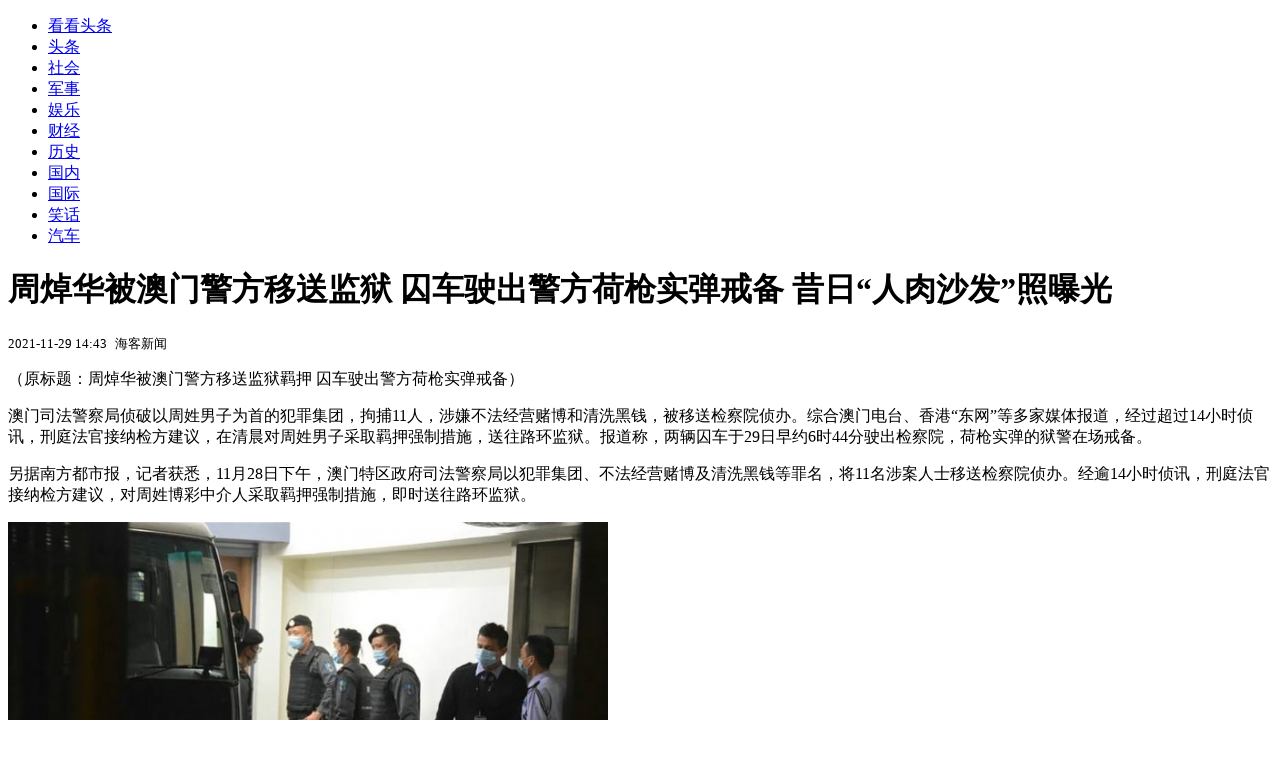

--- FILE ---
content_type: text/html; charset=utf-8
request_url: https://kan.china.com/article/1290134.html
body_size: 7371
content:
<!DOCTYPE html>
<!--[if lte IE 6 ]><html class="ie ie6 lte-ie7 lte-ie8" lang="zh-CN"><![endif]-->
<!--[if IE 7 ]><html class="ie ie7 lte-ie7 lte-ie8" lang="zh-CN"><![endif]-->
<!--[if IE 8 ]><html class="ie ie8 lte-ie8" lang="zh-CN"><![endif]-->
<!--[if IE 9 ]><html class="ie ie9" lang="zh-CN"><![endif]-->
<!--[if (gt IE 9)|!(IE)]><!--><html lang="zh-CN"><!--<![endif]-->
    <head>
        <meta http-equiv="X-UA-Compatible" content="IE=edge,chrome=1" />
        <meta http-equiv="Content-Type" content="text/html; charset=utf-8" />
        <title>周焯华被澳门警方移送监狱 囚车驶出警方荷枪实弹戒备 昔日“人肉沙发”照曝光_看看头条_中华网</title>
        <meta name="keywords" content="洗米华,周焯华,陈慧玲" />
        <meta name="description" content="（原标题：周焯华被澳门警方移送监狱羁押 囚车驶出警方荷枪实弹戒备） 澳门司法警察局侦破以周姓男子为首的犯罪集团，拘捕11人，涉嫌不法经营赌博和清洗黑钱，被移送检察院侦办。综合" />
        <meta name="renderer" content="webkit" />
        <link href="//k-static.appmobile.cn/media/css/article.min.css?_v=0308" rel="stylesheet" media="screen" type="text/css" />
        <script type="text/javascript">
        var _hmt = _hmt || [];
        window.pageType = 'article';
        var pagingInfo = {id:1290134, total:4, now:1, tid:'1', mid:'22',arcrank:'-1'};
        </script>
        <script type="text/javascript" src="//k-static.appmobile.cn/media/js/min.page.js?_v=0308"></script>
        <script type="text/javascript" src="//dup.baidustatic.com/js/ds.js"></script>
        <base target="_blank" /><!--[if lte IE 6]></base><![endif]-->
    </head>
    <body class="new0103 articleview">
        <div class="site-top-nav">
            <div class="container">
                <ul class="left">
                    <li class="home"><a href="/">看看头条</a></li>
                    <li><a href="/">头条</a></li>
                    <li><a class="active" href="/shehui/">社会</a></li>
                    <li><a href="/junshi/">军事</a></li>
                    
                    <li><a href="/yule/">娱乐</a></li>
                    
                    <li><a href="/caijing/">财经</a></li>
                    
                    <li><a href="/lishi/">历史</a></li>
                    
                    <li><a href="/guonei/">国内</a></li>
                    
                    <li><a href="/guoji/">国际</a></li>
                    
                    <li><a href="/xiaohua/">笑话</a></li>
                    
                    <li><a href="/qiche/">汽车</a></li>
                    
                    <!--li><a href="http://www.tiyuxiu.com/qd/kan/" data-tracker="no">体育</a></li-->
                </ul>
                <ul class="right">
                </ul>
            </div>
        </div>

        <div class="container main-container clear clearfix">
            <div class="pleft mt10">
                <div class="article-header">
                    <h1 class="title">周焯华被澳门警方移送监狱 囚车驶出警方荷枪实弹戒备 昔日“人肉沙发”照曝光</h1>
                    <div class="info">
                        <div class="left">
                            <small id="article-date">2021-11-29 14:43</small>&nbsp;
                            <small id="article-source">海客新闻</small>
                        </div>
                        <div class="right">
                        </div>
                    </div>
                </div>
                <!-- /place -->
                <div class="viewbox">
                    <div id="main-content" class="content">
                        <div class="mxm mxm-inner">
                            <script type="text/javascript">loadSpecialMM('article_inner');</script>
                        </div>
                        <p>（原标题：周焯华被澳门警方移送监狱羁押 囚车驶出警方荷枪实弹戒备）</p>
<p>澳门司法警察局侦破以周姓男子为首的犯罪集团，拘捕11人，涉嫌不法经营赌博和清洗黑钱，被移送检察院侦办。综合澳门电台、香港&ldquo;东网&rdquo;等多家媒体报道，经过超过14小时侦讯，刑庭法官接纳检方建议，在清晨对周姓男子采取羁押强制措施，送往路环监狱。报道称，两辆囚车于29日早约6时44分驶出检察院，荷枪实弹的狱警在场戒备。</p>
<p>另据南方都市报，记者获悉，11月28日下午，澳门特区政府司法警察局以犯罪集团、不法经营赌博及清洗黑钱等罪名，将11名涉案人士移送检察院侦办。经逾14小时侦讯，刑庭法官接纳检方建议，对周姓博彩中介人采取羁押强制措施，即时送往路环监狱。</p>
<p><img itemprop="image" src="//k-static.appmobile.cn/uploads/allimg/211129/144AL494-0.jpg" data-iwidth="600" data-iheight="402" /><script>article.mmbox.load();</script></p>
<p>澳门媒体报道指出，29日近5时55分，澳门监狱两辆车驶入检察院，至约6时44分离开，期间荷枪实弹的狱警在场戒备。而&ldquo;周案&rdquo;涉案人士则怀疑在其中一辆监狱车辆上，拟随即驶往路环监狱。</p>
<p><img itemprop="image" src="//k-static.appmobile.cn/uploads/allimg/211129/144AL340-1.jpg" data-iwidth="600" data-iheight="402" /><script>article.mmbox.load();</script></p>
<p>南都此前报道，近日，澳门博彩大亨周焯华（洗米华）被浙江温州检察机关批准逮捕，引发关注。据浙江省温州市公安局11月26日通报，以犯罪嫌疑人周焯华为首、张宁宁等人为骨干的跨境赌博犯罪集团涉嫌在中国境内实施开设赌场犯罪行为，情节严重。近期，温州市人民检察院依法对犯罪嫌疑人周焯华批准逮捕。</p>
<p>11月27日，澳门特区政府发表声明表示，特区政府收到内地有关部门的通报。特区警方根据之前刑事侦查所获的证据，当天早上依法将周姓犯罪嫌疑人及其他涉案人员带回警局调查。特区政府重申，所有在澳从事博彩业的人员，都必须严格遵守国家和澳门有关的法律规定。对于涉嫌违反澳门法律规定的行为，也必将依法追究，绝不姑息。</p>
<p>27日晚，澳门特区政府司法警察局发布消息称，该局侦破一宗涉及犯罪集团、不法经营赌博及洗黑钱罪的案件，拘捕11名嫌犯。28日，该局在新闻发布会上指出，拘捕的11人包括周姓47岁男性澳门居民。经审讯后，各人承认经营赌博网站，但拒绝配合进一步调查。警方搜获大量涉案犯罪装置，并扣押现金超过300万澳门元。该局将以犯罪集团、不法经营赌博以及清洗黑钱罪将有关人士移送澳门检察院侦办，并继续对此案深入调查。</p>
<p>声色犬马中迷失的&ldquo;澳门小赌王&rdquo;</p>
<p>这两天，#洗米华被批捕#的消息猛然登顶热搜，惊呆众人。</p>
<p>这位时常出入娱乐版，真人上演八点档狗血家庭伦理剧的澳门太阳城集团当家人，真名周焯华，绰号&ldquo;洗米华&rdquo;。他投资过多部电影，旗下娱乐公司签约众多影视红星。而为他积累亿万家产的事业实际是赌场业务，他也因此被称为&ldquo;澳门小赌王&rdquo;。</p>
<p>此番被批准逮捕，是因为涉嫌在中国内地实施开设赌场犯罪行为，情节严重。</p>

                    </div>
                    
                    <div class="mxm">
                        <script type="text/javascript">loadSpecialMM('article_780x90_1');</script>
                    </div>
                    
                    <div id="page-area" class="pages article_pages">
                        <div class="pagelist"><a target='_self' class='curent' href='javascript:void(0);'>1</a><a target='_self' href='1290134_2.html'>2</a><a target='_self' href='1290134_3.html'>3</a><a target='_self' href='1290134_4.html'>4</a><a class='next' target='_self' href='1290134_2.html'>下一页</a></div>
                    </div>
                    <script type="text/javascript">article.optimizationPage();</script>
                    
                    <!--div class="mxm mxm-780x90" style="height:300px;display:block;"-->
                    <div class="mxm" style="display:block;">
                        <!--script type="text/javascript">loadSSP({id:adconfig.ids.article_780x90_2});</script-->
                        <script type="text/javascript">baiduUnion.load("u6179386");</script>
                    </div>
                </div>
                
                <div class="page_recommended clearfix">
                    <div id="article-recommend" class="article-recommend">
                        <div class="bd right-list">
                            <div class="bdwrap">
                                <ul></ul>
                            </div>
                            <a href="/?location=bottom" class="more hidden">
                                <i>+</i>
                                <span>加载更多精彩新闻</span>
                            </a>
                        </div>
                        <div class="loading"></div>
                    </div>
                </div>
            </div>

            <div class="pright mt10">
                <div class="mxm mb10" style="display:block;">
                    <script type="text/javascript">baiduUnion.load("u3498624");</script>
                </div>
                <div class="mxm mb10">
                    <script type="text/javascript">loadSpecialMM('article_square_002');</script>
                </div>
                <div id="right-image-list" class="box-warp image-list clearfix mb10">
                    <div class="box-hd"><div class="title_h3 blue_line">频道热点</div>
                        <span class="more"><a href="/shehui/">更多</a></span>
                    </div>
                    <div class="box-bd">
                        <ul id="right-slide-1"><li><a class="image" href="https://kan.china.com/article/6244217.html" title="误喝燃料的7岁男孩脱离生命危险"><img src="/uploads3/allimg/2601/23/15035A157-0-lp.jpg"></a><p><a href="https://kan.china.com/article/6244217.html" title="误喝燃料的7岁男孩脱离生命危险">误喝燃料的7岁男孩脱离生命危险</a></p></li><li><a class="image" href="https://kan.china.com/article/6494591.html" title="U23国足李昊彻底火了！欧洲球队在关注"><img src="/uploads3/allimg/2601/23/145Pa408-0-lp.jpg"></a><p><a href="https://kan.china.com/article/6494591.html" title="U23国足李昊彻底火了！欧洲球队在关注">U23国足李昊彻底火了！欧洲球队在关注</a></p></li><li><a class="image" href="https://kan.china.com/article/6431745.html" title="我国科学家首次清晰捕捉黄金生长过程"><img src="/uploads3/allimg/2601/23/144Q03514-0-lp.jpg"></a><p><a href="https://kan.china.com/article/6431745.html" title="我国科学家首次清晰捕捉黄金生长过程">我国科学家首次清晰捕捉黄金生长过程</a></p></li><li><a class="image" href="https://kan.china.com/article/6729880.html" title="帕森斯谈巴特勒赛季报销后勇士的前景：我觉得湖人队不会同意的"><img src="/uploads3/allimg/2601/23/14464S393-0-lp.jpg"></a><p><a href="https://kan.china.com/article/6729880.html" title="帕森斯谈巴特勒赛季报销后勇士的前景：我觉得湖人队不会同意的">帕森斯谈巴特勒赛季报销后勇士的前景：我觉得湖人队不会同意的</a></p></li><li><a class="image" href="https://kan.china.com/article/6842591.html" title="女硕士被强奸时儿子目击，同村两村民被诉强奸罪"><img src="/uploads3/allimg/2601/23/1442512325-0-lp.jpg"></a><p><a href="https://kan.china.com/article/6842591.html" title="女硕士被强奸时儿子目击，同村两村民被诉强奸罪">女硕士被强奸时儿子目击，同村两村民被诉强奸罪</a></p></li><li><a class="image" href="https://kan.china.com/article/6301444.html" title="为啥今年冬天这么冷？吉林人正在经历最冷冬天，而且还将持续！"><img src="/uploads3/allimg/2601/23/1434336014-0-lp.jpg"></a><p><a href="https://kan.china.com/article/6301444.html" title="为啥今年冬天这么冷？吉林人正在经历最冷冬天，而且还将持续！">为啥今年冬天这么冷？吉林人正在经历最冷冬天，而且还将持续！</a></p></li><li><a class="image" href="https://kan.china.com/article/5617469.html" title="研究发现：猪血可在45小时内清除肺70%的毒素，是真的吗？"><img src="/uploads3/allimg/2601/23/1434302W9-0-lp.jpg"></a><p><a href="https://kan.china.com/article/5617469.html" title="研究发现：猪血可在45小时内清除肺70%的毒素，是真的吗？">研究发现：猪血可在45小时内清除肺70%的毒素，是真的吗？</a></p></li><li><a class="image" href="https://kan.china.com/article/5838786.html" title="比海平面上升更紧迫的危机正在发生：全球40个三角洲加速下沉中"><img src="/uploads3/allimg/2601/23/1431151E0-0-lp.jpg"></a><p><a href="https://kan.china.com/article/5838786.html" title="比海平面上升更紧迫的危机正在发生：全球40个三角洲加速下沉中">比海平面上升更紧迫的危机正在发生：全球40个三角洲加速下沉中</a></p></li><li><a class="image" href="https://kan.china.com/article/6680381.html" title="70后父母现状扎心实录：有儿子的家庭，十有八九逃不过这4种结局"><img src="/uploads3/allimg/2601/23/142P0M94-0-lp.png"></a><p><a href="https://kan.china.com/article/6680381.html" title="70后父母现状扎心实录：有儿子的家庭，十有八九逃不过这4种结局">70后父母现状扎心实录：有儿子的家庭，十有八九逃不过这4种结局</a></p></li><li><a class="image" href="https://kan.china.com/article/6856838.html" title="男子利诱台球女助教发生关系 又以“朋友打牌急用钱”为由骗7000元被判10个月"><img src="/uploads3/allimg/2601/23/1426092058-0-lp.jpg"></a><p><a href="https://kan.china.com/article/6856838.html" title="男子利诱台球女助教发生关系 又以“朋友打牌急用钱”为由骗7000元被判10个月">男子利诱台球女助教发生关系 又以“朋友打牌急用钱”为由骗7000元被判10个月</a></p></li></ul>
                    </div>
                </div>
                <script type="text/javascript">
                mediavFlow.rightSide({container:'#right-slide-1'});
                </script>
                <div class="mxm mb10" style="display:block;">
                    <script type="text/javascript">baiduUnion.load('u3497724');</script>
                    <!--script type="text/javascript">loadSSP({id:adconfig.ids.article_square_003});</script-->
                </div>
                <div class="box-warp clearfix list-top10 mb10" style="display:block;">
                    <div class="box-hd">
                        <div class="title_h3 blue_line">今日关注</div>
                        <span class="more"><a href="/hotword/">更多</a></span>
                    </div>
                    <div class="box-bd">
                        <ul id="today-hotlist" class="list-item fs15">
                            <li ><a href="https://kan.china.com/article/6244217.html" title="误喝燃料的7岁男孩脱离生命危险" target="_blank">误喝燃料的7岁男孩脱离生命危险</a></li>
<li ><a href="https://kan.china.com/article/5723550.html" title="“和平委员会”签约国家名单公布！安理会其他4个常任理事国均未参加，欧洲多国拒绝加入" target="_blank">“和平委员会”签约国家名单公布！安理会其他4个常任理事国均未参加，欧洲多国拒绝加入</a></li>
<li ><a href="https://kan.china.com/article/5455957.html" title="厕所门口堆放调料，外卖骑手曝光“幽灵外卖”乱象" target="_blank">厕所门口堆放调料，外卖骑手曝光“幽灵外卖”乱象</a></li>
<li ><a href="https://kan.china.com/article/6377247.html" title="“败者组”登场？“朱砂行动”战机编队将参加印度阅兵" target="_blank">“败者组”登场？“朱砂行动”战机编队将参加印度阅兵</a></li>
<li ><a href="https://kan.china.com/article/6494591.html" title="U23国足李昊彻底火了！欧洲球队在关注" target="_blank">U23国足李昊彻底火了！欧洲球队在关注</a></li>
<li ><a href="https://kan.china.com/article/6487145.html" title="特朗普赢麻了！格陵兰岛被“无限期”拿走，北约集体变“欠债人”" target="_blank">特朗普赢麻了！格陵兰岛被“无限期”拿走，北约集体变“欠债人”</a></li>
<li ><a href="https://kan.china.com/article/6720995.html" title="郑丽文下令国民党不准畏首畏尾，一定要负起责任，让两岸融冰！" target="_blank">郑丽文下令国民党不准畏首畏尾，一定要负起责任，让两岸融冰！</a></li>
<li ><a href="https://kan.china.com/article/6199081.html" title="[山东]家人花90万给孩子囤三金 收益超200万" target="_blank">[山东]家人花90万给孩子囤三金 收益超200万</a></li>
<li  class="hide"><a href="https://kan.china.com/article/6443959.html" title="弗拉格18中8得21分11板2助，库里空砍38+4！追梦犯病葬送勇士" target="_blank">弗拉格18中8得21分11板2助，库里空砍38+4！追梦犯病葬送勇士</a></li>
<li  class="hide"><a href="https://kan.china.com/article/5969050.html" title="男子因如厕缺纸纵火后假装热心救火，监控画面曝光" target="_blank">男子因如厕缺纸纵火后假装热心救火，监控画面曝光</a></li>
<li  class="hide"><a href="https://kan.china.com/article/5000760.html" title="钱再多有啥用?浙江亿万富豪突发心梗去世仅48岁!坚持晨跑5公里" target="_blank">钱再多有啥用?浙江亿万富豪突发心梗去世仅48岁!坚持晨跑5公里</a></li>
<li  class="hide"><a href="https://kan.china.com/article/6431745.html" title="我国科学家首次清晰捕捉黄金生长过程" target="_blank">我国科学家首次清晰捕捉黄金生长过程</a></li>
<li  class="hide"><a href="https://kan.china.com/article/6643577.html" title="2艘美舰强闯台海后 外交部划下红线" target="_blank">2艘美舰强闯台海后 外交部划下红线</a></li>
<li  class="hide"><a href="https://kan.china.com/article/6729880.html" title="帕森斯谈巴特勒赛季报销后勇士的前景：我觉得湖人队不会同意的" target="_blank">帕森斯谈巴特勒赛季报销后勇士的前景：我觉得湖人队不会同意的</a></li>
<li  class="hide"><a href="https://kan.china.com/article/6842591.html" title="女硕士被强奸时儿子目击，同村两村民被诉强奸罪" target="_blank">女硕士被强奸时儿子目击，同村两村民被诉强奸罪</a></li>

                        </ul>
                    </div>
                </div>
                <div class="mxm mb10" style="display:block;">
                    <script type="text/javascript">baiduUnion.load('u3497742');</script>
                    <!--script type="text/javascript">loadSSP({id:adconfig.ids.article_square_005});</script-->
                </div>
                <div id="sidebar-follow" style="position:relative;">
                    <div class="box-warp clearfix mb10">
                        <div class="box-hd">
                            <div class="title_h3 blue_line">频道精选</div>
                            <span class="more"><a href="/shehui/">更多</a></span>
                        </div>
                        <div class="box-bd">
                            <div class="list-img">
                                <ol>
                                    <li>
                                        <a title="男子坚持15年为妻女买金，意外增值超百万，网友：爱妻者风生水起" href="https://kan.china.com/article/6446586.html">
                                            <span class="image"><img class="delay-right" data-original="//k-static.appmobile.cn/uploads3/allimg/2601/22/26-260122161I5-lp.png?crop=p_10,w_154,h_84,g_center"/></span>
                                            <span class="rttxt">男子坚持15年为妻女买金，意外增值超百万，网友：爱妻者风生水起</span>
                                        </a>
                                    </li>
<li>
                                        <a title="女子腹痛就医竟不知怀孕，半小时内生下男婴，网友：半小时当妈了" href="https://kan.china.com/article/6165459.html">
                                            <span class="image"><img class="delay-right" data-original="//k-static.appmobile.cn/uploads3/allimg/2601/22/26-260122161539-50-lp.png?crop=p_10,w_154,h_84,g_center"/></span>
                                            <span class="rttxt">女子腹痛就医竟不知怀孕，半小时内生下男婴，网友：半小时当妈了</span>
                                        </a>
                                    </li>
<li>
                                        <a title="男子被老婆嫌弃，醋意大发要模仿“霸总”！“咔嚓”一声悲剧了..." href="https://kan.china.com/article/5058309.html">
                                            <span class="image"><img class="delay-right" data-original="//k-static.appmobile.cn/uploads3/allimg/2601/21/1603113154-0-lp.jpg?crop=p_10,w_154,h_84,g_center"/></span>
                                            <span class="rttxt">男子被老婆嫌弃，醋意大发要模仿“霸总”！“咔嚓”一声悲剧了...</span>
                                        </a>
                                    </li>
<li>
                                        <a title="女子零下30℃洗车，边洗边结冰！＂洗完直接变冰糖汽车＂，令人哭笑不得" href="https://kan.china.com/article/6284667.html">
                                            <span class="image"><img class="delay-right" data-original="//k-static.appmobile.cn/uploads3/allimg/2601/21/160211AL-0-lp.gif?f=png&crop=p_10,w_154,h_84,g_center"/></span>
                                            <span class="rttxt">女子零下30℃洗车，边洗边结冰！＂洗完直接变冰糖汽车＂，令人哭笑不得</span>
                                        </a>
                                    </li>

                                </ol>
                            </div>
                        </div>
                    </div>
                    <div class="mxm mb10" style="display:block;">
                        <script type="text/javascript">baiduUnion.load('u3530327');</script>
                        <!--script type="text/javascript">loadSSP({id:adconfig.ids.article_square_006});</script-->
                    </div>
                    <div class="mxm mb10" style="display:block;">
                        <script type="text/javascript">baiduUnion.load('u4430965');</script>
                        <!--script type="text/javascript">loadSSP({id:adconfig.ids.article_square_007});</script-->
                    </div>
<!--                    <div class="mxm mxm-336x280">
                        <script type="text/javascript">loadSSP({id:adconfig.ids.article_square_008});</script>
                    </div>-->
                </div>
            </div>
            <!-- /pright -->
        </div>
        <script type="text/javascript">
            article.count(1290134, 22);
        </script>
        
        

        <div id="sidenav" class="sidenav">
            <ul>
                <li class="home"><a href="/">首页</a></li>
                <li class="channel"><a target="_self" href="/shehui/">频道</a></li>
                <li class="hot"><a href="/hotword/">热点</a></li>
        <!--li class="qrcodex weixin">
            <a target="_self" href="javascript:void(0);">微信</a>
            <div class="qrcodex-box">
                <div class="img"></div>
                <div class="text">微信扫一扫，关注公众号</div>
            </div>
        </li-->
                <li class="bottom"><a target="_self" href="javascript:void(0);" onclick="pageInfo.bottom();">底部</a></li>
                <li class="top hidden"><a target="_self" href="javascript:void(0);" onclick="pageInfo.top();">顶部</a></li>
            </ul>
            <div id="mediav-hudong"></div>
        </div>

        <!--script type="text/javascript">loadSSP({id:adconfig.ids.float_right});</script-->

        <script type="text/javascript">
    $('img.delay').lazyload({effect:'show'});
    $('img.delay-right').lazyload({effect:'show'});
</script>
<div class="footer_copyright">
    <div class="container">
        <div class="abouts">
            <!--a href="https://soft.china.com/" data-tracker="no">中华网软件</a-->
            <a href="/about/contact.html" data-tracker="no">联系我们</a>
        </div>
        <span>&copy; 中华网 &nbsp;&nbsp; <a href="https://beian.miit.gov.cn/" data-tracker="no" target="_blank">京ICP备18035944号-2</a></span>
    </div>
</div>
<div style="display:none;">
<script type="text/javascript">effectTracker.tongji();</script>
<script>
var _hmt = _hmt || [];
(function() {
  var hm = document.createElement("script");
  hm.src = "https://hm.baidu.com/hm.js?" + (window.location.hostname=='kankan.china.com' ? 'cc8b2a9111850183eca9999696b6e0ec' : 'af6d8290f34ae4058b169a282c9468d5');
  var s = document.getElementsByTagName("script")[0]; 
  s.parentNode.insertBefore(hm, s);
})();
</script>
</div>

    </body>
</html>
